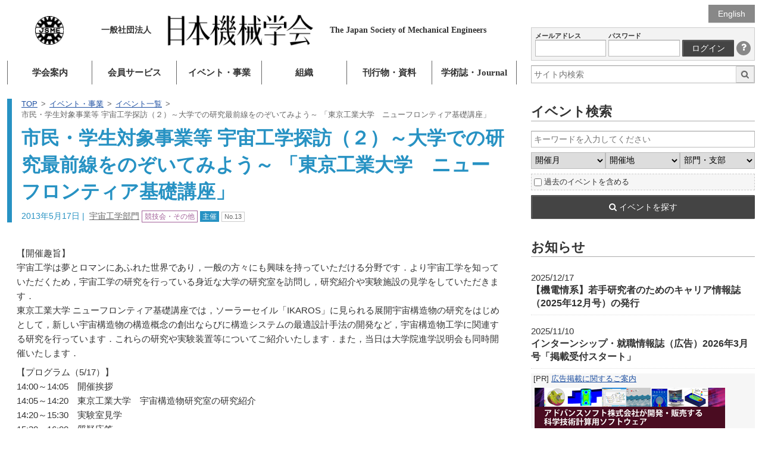

--- FILE ---
content_type: text/html; charset=utf-8
request_url: https://www.google.com/recaptcha/api2/anchor?ar=1&k=6LdvEZYUAAAAABwXNlafOCzdYvkONdMYSu8K3FCp&co=aHR0cHM6Ly93d3cuanNtZS5vci5qcDo0NDM.&hl=en&v=PoyoqOPhxBO7pBk68S4YbpHZ&size=invisible&anchor-ms=20000&execute-ms=30000&cb=81dqlmkrym98
body_size: 48727
content:
<!DOCTYPE HTML><html dir="ltr" lang="en"><head><meta http-equiv="Content-Type" content="text/html; charset=UTF-8">
<meta http-equiv="X-UA-Compatible" content="IE=edge">
<title>reCAPTCHA</title>
<style type="text/css">
/* cyrillic-ext */
@font-face {
  font-family: 'Roboto';
  font-style: normal;
  font-weight: 400;
  font-stretch: 100%;
  src: url(//fonts.gstatic.com/s/roboto/v48/KFO7CnqEu92Fr1ME7kSn66aGLdTylUAMa3GUBHMdazTgWw.woff2) format('woff2');
  unicode-range: U+0460-052F, U+1C80-1C8A, U+20B4, U+2DE0-2DFF, U+A640-A69F, U+FE2E-FE2F;
}
/* cyrillic */
@font-face {
  font-family: 'Roboto';
  font-style: normal;
  font-weight: 400;
  font-stretch: 100%;
  src: url(//fonts.gstatic.com/s/roboto/v48/KFO7CnqEu92Fr1ME7kSn66aGLdTylUAMa3iUBHMdazTgWw.woff2) format('woff2');
  unicode-range: U+0301, U+0400-045F, U+0490-0491, U+04B0-04B1, U+2116;
}
/* greek-ext */
@font-face {
  font-family: 'Roboto';
  font-style: normal;
  font-weight: 400;
  font-stretch: 100%;
  src: url(//fonts.gstatic.com/s/roboto/v48/KFO7CnqEu92Fr1ME7kSn66aGLdTylUAMa3CUBHMdazTgWw.woff2) format('woff2');
  unicode-range: U+1F00-1FFF;
}
/* greek */
@font-face {
  font-family: 'Roboto';
  font-style: normal;
  font-weight: 400;
  font-stretch: 100%;
  src: url(//fonts.gstatic.com/s/roboto/v48/KFO7CnqEu92Fr1ME7kSn66aGLdTylUAMa3-UBHMdazTgWw.woff2) format('woff2');
  unicode-range: U+0370-0377, U+037A-037F, U+0384-038A, U+038C, U+038E-03A1, U+03A3-03FF;
}
/* math */
@font-face {
  font-family: 'Roboto';
  font-style: normal;
  font-weight: 400;
  font-stretch: 100%;
  src: url(//fonts.gstatic.com/s/roboto/v48/KFO7CnqEu92Fr1ME7kSn66aGLdTylUAMawCUBHMdazTgWw.woff2) format('woff2');
  unicode-range: U+0302-0303, U+0305, U+0307-0308, U+0310, U+0312, U+0315, U+031A, U+0326-0327, U+032C, U+032F-0330, U+0332-0333, U+0338, U+033A, U+0346, U+034D, U+0391-03A1, U+03A3-03A9, U+03B1-03C9, U+03D1, U+03D5-03D6, U+03F0-03F1, U+03F4-03F5, U+2016-2017, U+2034-2038, U+203C, U+2040, U+2043, U+2047, U+2050, U+2057, U+205F, U+2070-2071, U+2074-208E, U+2090-209C, U+20D0-20DC, U+20E1, U+20E5-20EF, U+2100-2112, U+2114-2115, U+2117-2121, U+2123-214F, U+2190, U+2192, U+2194-21AE, U+21B0-21E5, U+21F1-21F2, U+21F4-2211, U+2213-2214, U+2216-22FF, U+2308-230B, U+2310, U+2319, U+231C-2321, U+2336-237A, U+237C, U+2395, U+239B-23B7, U+23D0, U+23DC-23E1, U+2474-2475, U+25AF, U+25B3, U+25B7, U+25BD, U+25C1, U+25CA, U+25CC, U+25FB, U+266D-266F, U+27C0-27FF, U+2900-2AFF, U+2B0E-2B11, U+2B30-2B4C, U+2BFE, U+3030, U+FF5B, U+FF5D, U+1D400-1D7FF, U+1EE00-1EEFF;
}
/* symbols */
@font-face {
  font-family: 'Roboto';
  font-style: normal;
  font-weight: 400;
  font-stretch: 100%;
  src: url(//fonts.gstatic.com/s/roboto/v48/KFO7CnqEu92Fr1ME7kSn66aGLdTylUAMaxKUBHMdazTgWw.woff2) format('woff2');
  unicode-range: U+0001-000C, U+000E-001F, U+007F-009F, U+20DD-20E0, U+20E2-20E4, U+2150-218F, U+2190, U+2192, U+2194-2199, U+21AF, U+21E6-21F0, U+21F3, U+2218-2219, U+2299, U+22C4-22C6, U+2300-243F, U+2440-244A, U+2460-24FF, U+25A0-27BF, U+2800-28FF, U+2921-2922, U+2981, U+29BF, U+29EB, U+2B00-2BFF, U+4DC0-4DFF, U+FFF9-FFFB, U+10140-1018E, U+10190-1019C, U+101A0, U+101D0-101FD, U+102E0-102FB, U+10E60-10E7E, U+1D2C0-1D2D3, U+1D2E0-1D37F, U+1F000-1F0FF, U+1F100-1F1AD, U+1F1E6-1F1FF, U+1F30D-1F30F, U+1F315, U+1F31C, U+1F31E, U+1F320-1F32C, U+1F336, U+1F378, U+1F37D, U+1F382, U+1F393-1F39F, U+1F3A7-1F3A8, U+1F3AC-1F3AF, U+1F3C2, U+1F3C4-1F3C6, U+1F3CA-1F3CE, U+1F3D4-1F3E0, U+1F3ED, U+1F3F1-1F3F3, U+1F3F5-1F3F7, U+1F408, U+1F415, U+1F41F, U+1F426, U+1F43F, U+1F441-1F442, U+1F444, U+1F446-1F449, U+1F44C-1F44E, U+1F453, U+1F46A, U+1F47D, U+1F4A3, U+1F4B0, U+1F4B3, U+1F4B9, U+1F4BB, U+1F4BF, U+1F4C8-1F4CB, U+1F4D6, U+1F4DA, U+1F4DF, U+1F4E3-1F4E6, U+1F4EA-1F4ED, U+1F4F7, U+1F4F9-1F4FB, U+1F4FD-1F4FE, U+1F503, U+1F507-1F50B, U+1F50D, U+1F512-1F513, U+1F53E-1F54A, U+1F54F-1F5FA, U+1F610, U+1F650-1F67F, U+1F687, U+1F68D, U+1F691, U+1F694, U+1F698, U+1F6AD, U+1F6B2, U+1F6B9-1F6BA, U+1F6BC, U+1F6C6-1F6CF, U+1F6D3-1F6D7, U+1F6E0-1F6EA, U+1F6F0-1F6F3, U+1F6F7-1F6FC, U+1F700-1F7FF, U+1F800-1F80B, U+1F810-1F847, U+1F850-1F859, U+1F860-1F887, U+1F890-1F8AD, U+1F8B0-1F8BB, U+1F8C0-1F8C1, U+1F900-1F90B, U+1F93B, U+1F946, U+1F984, U+1F996, U+1F9E9, U+1FA00-1FA6F, U+1FA70-1FA7C, U+1FA80-1FA89, U+1FA8F-1FAC6, U+1FACE-1FADC, U+1FADF-1FAE9, U+1FAF0-1FAF8, U+1FB00-1FBFF;
}
/* vietnamese */
@font-face {
  font-family: 'Roboto';
  font-style: normal;
  font-weight: 400;
  font-stretch: 100%;
  src: url(//fonts.gstatic.com/s/roboto/v48/KFO7CnqEu92Fr1ME7kSn66aGLdTylUAMa3OUBHMdazTgWw.woff2) format('woff2');
  unicode-range: U+0102-0103, U+0110-0111, U+0128-0129, U+0168-0169, U+01A0-01A1, U+01AF-01B0, U+0300-0301, U+0303-0304, U+0308-0309, U+0323, U+0329, U+1EA0-1EF9, U+20AB;
}
/* latin-ext */
@font-face {
  font-family: 'Roboto';
  font-style: normal;
  font-weight: 400;
  font-stretch: 100%;
  src: url(//fonts.gstatic.com/s/roboto/v48/KFO7CnqEu92Fr1ME7kSn66aGLdTylUAMa3KUBHMdazTgWw.woff2) format('woff2');
  unicode-range: U+0100-02BA, U+02BD-02C5, U+02C7-02CC, U+02CE-02D7, U+02DD-02FF, U+0304, U+0308, U+0329, U+1D00-1DBF, U+1E00-1E9F, U+1EF2-1EFF, U+2020, U+20A0-20AB, U+20AD-20C0, U+2113, U+2C60-2C7F, U+A720-A7FF;
}
/* latin */
@font-face {
  font-family: 'Roboto';
  font-style: normal;
  font-weight: 400;
  font-stretch: 100%;
  src: url(//fonts.gstatic.com/s/roboto/v48/KFO7CnqEu92Fr1ME7kSn66aGLdTylUAMa3yUBHMdazQ.woff2) format('woff2');
  unicode-range: U+0000-00FF, U+0131, U+0152-0153, U+02BB-02BC, U+02C6, U+02DA, U+02DC, U+0304, U+0308, U+0329, U+2000-206F, U+20AC, U+2122, U+2191, U+2193, U+2212, U+2215, U+FEFF, U+FFFD;
}
/* cyrillic-ext */
@font-face {
  font-family: 'Roboto';
  font-style: normal;
  font-weight: 500;
  font-stretch: 100%;
  src: url(//fonts.gstatic.com/s/roboto/v48/KFO7CnqEu92Fr1ME7kSn66aGLdTylUAMa3GUBHMdazTgWw.woff2) format('woff2');
  unicode-range: U+0460-052F, U+1C80-1C8A, U+20B4, U+2DE0-2DFF, U+A640-A69F, U+FE2E-FE2F;
}
/* cyrillic */
@font-face {
  font-family: 'Roboto';
  font-style: normal;
  font-weight: 500;
  font-stretch: 100%;
  src: url(//fonts.gstatic.com/s/roboto/v48/KFO7CnqEu92Fr1ME7kSn66aGLdTylUAMa3iUBHMdazTgWw.woff2) format('woff2');
  unicode-range: U+0301, U+0400-045F, U+0490-0491, U+04B0-04B1, U+2116;
}
/* greek-ext */
@font-face {
  font-family: 'Roboto';
  font-style: normal;
  font-weight: 500;
  font-stretch: 100%;
  src: url(//fonts.gstatic.com/s/roboto/v48/KFO7CnqEu92Fr1ME7kSn66aGLdTylUAMa3CUBHMdazTgWw.woff2) format('woff2');
  unicode-range: U+1F00-1FFF;
}
/* greek */
@font-face {
  font-family: 'Roboto';
  font-style: normal;
  font-weight: 500;
  font-stretch: 100%;
  src: url(//fonts.gstatic.com/s/roboto/v48/KFO7CnqEu92Fr1ME7kSn66aGLdTylUAMa3-UBHMdazTgWw.woff2) format('woff2');
  unicode-range: U+0370-0377, U+037A-037F, U+0384-038A, U+038C, U+038E-03A1, U+03A3-03FF;
}
/* math */
@font-face {
  font-family: 'Roboto';
  font-style: normal;
  font-weight: 500;
  font-stretch: 100%;
  src: url(//fonts.gstatic.com/s/roboto/v48/KFO7CnqEu92Fr1ME7kSn66aGLdTylUAMawCUBHMdazTgWw.woff2) format('woff2');
  unicode-range: U+0302-0303, U+0305, U+0307-0308, U+0310, U+0312, U+0315, U+031A, U+0326-0327, U+032C, U+032F-0330, U+0332-0333, U+0338, U+033A, U+0346, U+034D, U+0391-03A1, U+03A3-03A9, U+03B1-03C9, U+03D1, U+03D5-03D6, U+03F0-03F1, U+03F4-03F5, U+2016-2017, U+2034-2038, U+203C, U+2040, U+2043, U+2047, U+2050, U+2057, U+205F, U+2070-2071, U+2074-208E, U+2090-209C, U+20D0-20DC, U+20E1, U+20E5-20EF, U+2100-2112, U+2114-2115, U+2117-2121, U+2123-214F, U+2190, U+2192, U+2194-21AE, U+21B0-21E5, U+21F1-21F2, U+21F4-2211, U+2213-2214, U+2216-22FF, U+2308-230B, U+2310, U+2319, U+231C-2321, U+2336-237A, U+237C, U+2395, U+239B-23B7, U+23D0, U+23DC-23E1, U+2474-2475, U+25AF, U+25B3, U+25B7, U+25BD, U+25C1, U+25CA, U+25CC, U+25FB, U+266D-266F, U+27C0-27FF, U+2900-2AFF, U+2B0E-2B11, U+2B30-2B4C, U+2BFE, U+3030, U+FF5B, U+FF5D, U+1D400-1D7FF, U+1EE00-1EEFF;
}
/* symbols */
@font-face {
  font-family: 'Roboto';
  font-style: normal;
  font-weight: 500;
  font-stretch: 100%;
  src: url(//fonts.gstatic.com/s/roboto/v48/KFO7CnqEu92Fr1ME7kSn66aGLdTylUAMaxKUBHMdazTgWw.woff2) format('woff2');
  unicode-range: U+0001-000C, U+000E-001F, U+007F-009F, U+20DD-20E0, U+20E2-20E4, U+2150-218F, U+2190, U+2192, U+2194-2199, U+21AF, U+21E6-21F0, U+21F3, U+2218-2219, U+2299, U+22C4-22C6, U+2300-243F, U+2440-244A, U+2460-24FF, U+25A0-27BF, U+2800-28FF, U+2921-2922, U+2981, U+29BF, U+29EB, U+2B00-2BFF, U+4DC0-4DFF, U+FFF9-FFFB, U+10140-1018E, U+10190-1019C, U+101A0, U+101D0-101FD, U+102E0-102FB, U+10E60-10E7E, U+1D2C0-1D2D3, U+1D2E0-1D37F, U+1F000-1F0FF, U+1F100-1F1AD, U+1F1E6-1F1FF, U+1F30D-1F30F, U+1F315, U+1F31C, U+1F31E, U+1F320-1F32C, U+1F336, U+1F378, U+1F37D, U+1F382, U+1F393-1F39F, U+1F3A7-1F3A8, U+1F3AC-1F3AF, U+1F3C2, U+1F3C4-1F3C6, U+1F3CA-1F3CE, U+1F3D4-1F3E0, U+1F3ED, U+1F3F1-1F3F3, U+1F3F5-1F3F7, U+1F408, U+1F415, U+1F41F, U+1F426, U+1F43F, U+1F441-1F442, U+1F444, U+1F446-1F449, U+1F44C-1F44E, U+1F453, U+1F46A, U+1F47D, U+1F4A3, U+1F4B0, U+1F4B3, U+1F4B9, U+1F4BB, U+1F4BF, U+1F4C8-1F4CB, U+1F4D6, U+1F4DA, U+1F4DF, U+1F4E3-1F4E6, U+1F4EA-1F4ED, U+1F4F7, U+1F4F9-1F4FB, U+1F4FD-1F4FE, U+1F503, U+1F507-1F50B, U+1F50D, U+1F512-1F513, U+1F53E-1F54A, U+1F54F-1F5FA, U+1F610, U+1F650-1F67F, U+1F687, U+1F68D, U+1F691, U+1F694, U+1F698, U+1F6AD, U+1F6B2, U+1F6B9-1F6BA, U+1F6BC, U+1F6C6-1F6CF, U+1F6D3-1F6D7, U+1F6E0-1F6EA, U+1F6F0-1F6F3, U+1F6F7-1F6FC, U+1F700-1F7FF, U+1F800-1F80B, U+1F810-1F847, U+1F850-1F859, U+1F860-1F887, U+1F890-1F8AD, U+1F8B0-1F8BB, U+1F8C0-1F8C1, U+1F900-1F90B, U+1F93B, U+1F946, U+1F984, U+1F996, U+1F9E9, U+1FA00-1FA6F, U+1FA70-1FA7C, U+1FA80-1FA89, U+1FA8F-1FAC6, U+1FACE-1FADC, U+1FADF-1FAE9, U+1FAF0-1FAF8, U+1FB00-1FBFF;
}
/* vietnamese */
@font-face {
  font-family: 'Roboto';
  font-style: normal;
  font-weight: 500;
  font-stretch: 100%;
  src: url(//fonts.gstatic.com/s/roboto/v48/KFO7CnqEu92Fr1ME7kSn66aGLdTylUAMa3OUBHMdazTgWw.woff2) format('woff2');
  unicode-range: U+0102-0103, U+0110-0111, U+0128-0129, U+0168-0169, U+01A0-01A1, U+01AF-01B0, U+0300-0301, U+0303-0304, U+0308-0309, U+0323, U+0329, U+1EA0-1EF9, U+20AB;
}
/* latin-ext */
@font-face {
  font-family: 'Roboto';
  font-style: normal;
  font-weight: 500;
  font-stretch: 100%;
  src: url(//fonts.gstatic.com/s/roboto/v48/KFO7CnqEu92Fr1ME7kSn66aGLdTylUAMa3KUBHMdazTgWw.woff2) format('woff2');
  unicode-range: U+0100-02BA, U+02BD-02C5, U+02C7-02CC, U+02CE-02D7, U+02DD-02FF, U+0304, U+0308, U+0329, U+1D00-1DBF, U+1E00-1E9F, U+1EF2-1EFF, U+2020, U+20A0-20AB, U+20AD-20C0, U+2113, U+2C60-2C7F, U+A720-A7FF;
}
/* latin */
@font-face {
  font-family: 'Roboto';
  font-style: normal;
  font-weight: 500;
  font-stretch: 100%;
  src: url(//fonts.gstatic.com/s/roboto/v48/KFO7CnqEu92Fr1ME7kSn66aGLdTylUAMa3yUBHMdazQ.woff2) format('woff2');
  unicode-range: U+0000-00FF, U+0131, U+0152-0153, U+02BB-02BC, U+02C6, U+02DA, U+02DC, U+0304, U+0308, U+0329, U+2000-206F, U+20AC, U+2122, U+2191, U+2193, U+2212, U+2215, U+FEFF, U+FFFD;
}
/* cyrillic-ext */
@font-face {
  font-family: 'Roboto';
  font-style: normal;
  font-weight: 900;
  font-stretch: 100%;
  src: url(//fonts.gstatic.com/s/roboto/v48/KFO7CnqEu92Fr1ME7kSn66aGLdTylUAMa3GUBHMdazTgWw.woff2) format('woff2');
  unicode-range: U+0460-052F, U+1C80-1C8A, U+20B4, U+2DE0-2DFF, U+A640-A69F, U+FE2E-FE2F;
}
/* cyrillic */
@font-face {
  font-family: 'Roboto';
  font-style: normal;
  font-weight: 900;
  font-stretch: 100%;
  src: url(//fonts.gstatic.com/s/roboto/v48/KFO7CnqEu92Fr1ME7kSn66aGLdTylUAMa3iUBHMdazTgWw.woff2) format('woff2');
  unicode-range: U+0301, U+0400-045F, U+0490-0491, U+04B0-04B1, U+2116;
}
/* greek-ext */
@font-face {
  font-family: 'Roboto';
  font-style: normal;
  font-weight: 900;
  font-stretch: 100%;
  src: url(//fonts.gstatic.com/s/roboto/v48/KFO7CnqEu92Fr1ME7kSn66aGLdTylUAMa3CUBHMdazTgWw.woff2) format('woff2');
  unicode-range: U+1F00-1FFF;
}
/* greek */
@font-face {
  font-family: 'Roboto';
  font-style: normal;
  font-weight: 900;
  font-stretch: 100%;
  src: url(//fonts.gstatic.com/s/roboto/v48/KFO7CnqEu92Fr1ME7kSn66aGLdTylUAMa3-UBHMdazTgWw.woff2) format('woff2');
  unicode-range: U+0370-0377, U+037A-037F, U+0384-038A, U+038C, U+038E-03A1, U+03A3-03FF;
}
/* math */
@font-face {
  font-family: 'Roboto';
  font-style: normal;
  font-weight: 900;
  font-stretch: 100%;
  src: url(//fonts.gstatic.com/s/roboto/v48/KFO7CnqEu92Fr1ME7kSn66aGLdTylUAMawCUBHMdazTgWw.woff2) format('woff2');
  unicode-range: U+0302-0303, U+0305, U+0307-0308, U+0310, U+0312, U+0315, U+031A, U+0326-0327, U+032C, U+032F-0330, U+0332-0333, U+0338, U+033A, U+0346, U+034D, U+0391-03A1, U+03A3-03A9, U+03B1-03C9, U+03D1, U+03D5-03D6, U+03F0-03F1, U+03F4-03F5, U+2016-2017, U+2034-2038, U+203C, U+2040, U+2043, U+2047, U+2050, U+2057, U+205F, U+2070-2071, U+2074-208E, U+2090-209C, U+20D0-20DC, U+20E1, U+20E5-20EF, U+2100-2112, U+2114-2115, U+2117-2121, U+2123-214F, U+2190, U+2192, U+2194-21AE, U+21B0-21E5, U+21F1-21F2, U+21F4-2211, U+2213-2214, U+2216-22FF, U+2308-230B, U+2310, U+2319, U+231C-2321, U+2336-237A, U+237C, U+2395, U+239B-23B7, U+23D0, U+23DC-23E1, U+2474-2475, U+25AF, U+25B3, U+25B7, U+25BD, U+25C1, U+25CA, U+25CC, U+25FB, U+266D-266F, U+27C0-27FF, U+2900-2AFF, U+2B0E-2B11, U+2B30-2B4C, U+2BFE, U+3030, U+FF5B, U+FF5D, U+1D400-1D7FF, U+1EE00-1EEFF;
}
/* symbols */
@font-face {
  font-family: 'Roboto';
  font-style: normal;
  font-weight: 900;
  font-stretch: 100%;
  src: url(//fonts.gstatic.com/s/roboto/v48/KFO7CnqEu92Fr1ME7kSn66aGLdTylUAMaxKUBHMdazTgWw.woff2) format('woff2');
  unicode-range: U+0001-000C, U+000E-001F, U+007F-009F, U+20DD-20E0, U+20E2-20E4, U+2150-218F, U+2190, U+2192, U+2194-2199, U+21AF, U+21E6-21F0, U+21F3, U+2218-2219, U+2299, U+22C4-22C6, U+2300-243F, U+2440-244A, U+2460-24FF, U+25A0-27BF, U+2800-28FF, U+2921-2922, U+2981, U+29BF, U+29EB, U+2B00-2BFF, U+4DC0-4DFF, U+FFF9-FFFB, U+10140-1018E, U+10190-1019C, U+101A0, U+101D0-101FD, U+102E0-102FB, U+10E60-10E7E, U+1D2C0-1D2D3, U+1D2E0-1D37F, U+1F000-1F0FF, U+1F100-1F1AD, U+1F1E6-1F1FF, U+1F30D-1F30F, U+1F315, U+1F31C, U+1F31E, U+1F320-1F32C, U+1F336, U+1F378, U+1F37D, U+1F382, U+1F393-1F39F, U+1F3A7-1F3A8, U+1F3AC-1F3AF, U+1F3C2, U+1F3C4-1F3C6, U+1F3CA-1F3CE, U+1F3D4-1F3E0, U+1F3ED, U+1F3F1-1F3F3, U+1F3F5-1F3F7, U+1F408, U+1F415, U+1F41F, U+1F426, U+1F43F, U+1F441-1F442, U+1F444, U+1F446-1F449, U+1F44C-1F44E, U+1F453, U+1F46A, U+1F47D, U+1F4A3, U+1F4B0, U+1F4B3, U+1F4B9, U+1F4BB, U+1F4BF, U+1F4C8-1F4CB, U+1F4D6, U+1F4DA, U+1F4DF, U+1F4E3-1F4E6, U+1F4EA-1F4ED, U+1F4F7, U+1F4F9-1F4FB, U+1F4FD-1F4FE, U+1F503, U+1F507-1F50B, U+1F50D, U+1F512-1F513, U+1F53E-1F54A, U+1F54F-1F5FA, U+1F610, U+1F650-1F67F, U+1F687, U+1F68D, U+1F691, U+1F694, U+1F698, U+1F6AD, U+1F6B2, U+1F6B9-1F6BA, U+1F6BC, U+1F6C6-1F6CF, U+1F6D3-1F6D7, U+1F6E0-1F6EA, U+1F6F0-1F6F3, U+1F6F7-1F6FC, U+1F700-1F7FF, U+1F800-1F80B, U+1F810-1F847, U+1F850-1F859, U+1F860-1F887, U+1F890-1F8AD, U+1F8B0-1F8BB, U+1F8C0-1F8C1, U+1F900-1F90B, U+1F93B, U+1F946, U+1F984, U+1F996, U+1F9E9, U+1FA00-1FA6F, U+1FA70-1FA7C, U+1FA80-1FA89, U+1FA8F-1FAC6, U+1FACE-1FADC, U+1FADF-1FAE9, U+1FAF0-1FAF8, U+1FB00-1FBFF;
}
/* vietnamese */
@font-face {
  font-family: 'Roboto';
  font-style: normal;
  font-weight: 900;
  font-stretch: 100%;
  src: url(//fonts.gstatic.com/s/roboto/v48/KFO7CnqEu92Fr1ME7kSn66aGLdTylUAMa3OUBHMdazTgWw.woff2) format('woff2');
  unicode-range: U+0102-0103, U+0110-0111, U+0128-0129, U+0168-0169, U+01A0-01A1, U+01AF-01B0, U+0300-0301, U+0303-0304, U+0308-0309, U+0323, U+0329, U+1EA0-1EF9, U+20AB;
}
/* latin-ext */
@font-face {
  font-family: 'Roboto';
  font-style: normal;
  font-weight: 900;
  font-stretch: 100%;
  src: url(//fonts.gstatic.com/s/roboto/v48/KFO7CnqEu92Fr1ME7kSn66aGLdTylUAMa3KUBHMdazTgWw.woff2) format('woff2');
  unicode-range: U+0100-02BA, U+02BD-02C5, U+02C7-02CC, U+02CE-02D7, U+02DD-02FF, U+0304, U+0308, U+0329, U+1D00-1DBF, U+1E00-1E9F, U+1EF2-1EFF, U+2020, U+20A0-20AB, U+20AD-20C0, U+2113, U+2C60-2C7F, U+A720-A7FF;
}
/* latin */
@font-face {
  font-family: 'Roboto';
  font-style: normal;
  font-weight: 900;
  font-stretch: 100%;
  src: url(//fonts.gstatic.com/s/roboto/v48/KFO7CnqEu92Fr1ME7kSn66aGLdTylUAMa3yUBHMdazQ.woff2) format('woff2');
  unicode-range: U+0000-00FF, U+0131, U+0152-0153, U+02BB-02BC, U+02C6, U+02DA, U+02DC, U+0304, U+0308, U+0329, U+2000-206F, U+20AC, U+2122, U+2191, U+2193, U+2212, U+2215, U+FEFF, U+FFFD;
}

</style>
<link rel="stylesheet" type="text/css" href="https://www.gstatic.com/recaptcha/releases/PoyoqOPhxBO7pBk68S4YbpHZ/styles__ltr.css">
<script nonce="yntncgJEKacOLXGs9HeQGw" type="text/javascript">window['__recaptcha_api'] = 'https://www.google.com/recaptcha/api2/';</script>
<script type="text/javascript" src="https://www.gstatic.com/recaptcha/releases/PoyoqOPhxBO7pBk68S4YbpHZ/recaptcha__en.js" nonce="yntncgJEKacOLXGs9HeQGw">
      
    </script></head>
<body><div id="rc-anchor-alert" class="rc-anchor-alert"></div>
<input type="hidden" id="recaptcha-token" value="[base64]">
<script type="text/javascript" nonce="yntncgJEKacOLXGs9HeQGw">
      recaptcha.anchor.Main.init("[\x22ainput\x22,[\x22bgdata\x22,\x22\x22,\[base64]/[base64]/[base64]/bmV3IHJbeF0oY1swXSk6RT09Mj9uZXcgclt4XShjWzBdLGNbMV0pOkU9PTM/bmV3IHJbeF0oY1swXSxjWzFdLGNbMl0pOkU9PTQ/[base64]/[base64]/[base64]/[base64]/[base64]/[base64]/[base64]/[base64]\x22,\[base64]\\u003d\\u003d\x22,\x22w4pPdMKvwrFJTsK4c1Jhw6A9wpPCt8OSwrpawp4+w64dZHrCtsKEworCk8OOwoA/[base64]/CgVEkBcOIL3/CkVAZw4LDuwjCuWctQsOVw7ESw7/[base64]/P8KXABvCusKzK8Kowo3DpsOLw6IIw5LDu8OCwrpCLh4hwr3DpMODXXzDk8OIXcOjwoMAQMOlaWdJbxbDr8KrW8KGwpPCgMOaW0vCkSnDmV3CtzJ5QcOQB8O8wrjDn8O7wqVAwrpMW2Z+OMO0wqkBGcOBbxPCi8KXWlLDmBEZRGh5K0zCsMKHwoo/BRrCh8KSc0nDuh/CkMKBw51lIsOZwqDCg8KDXcOpBVXDhsK4woMEwqXCvcKNw5rDr3bCgl4Tw60Vwo42w4vCm8KRwpDDhcOZRsKHCsOsw7twwoDDrsKmwrZAw7zCrAVqIsKXKsOudVnCksKCD3LCrMOqw5ckw6NDw5M4LMOddMKew68+w4vCgUDDlMK3wpvCtcOrCzg/w5wQUsK6ZMKPUMKJQMO6fwTCkwMVwrvDqMOZwrzCg0h4R8KJaVg7Y8OLw75zwqZCK07DsRpDw6pMw7fCisKew5AyE8OAwpvCmcOvJEPCr8K/w44Zw6hOw4wTFMK0w71Jw6dvBCHDnw7Cu8Kxw7s9w44Bw6nCn8KvG8K/TwrDg8OMBsO7KU7CisKoNjTDplpkSQPDtg3DtUkOZsOxCcK2wofDvMKka8KPwqQrw6UIdnEcwoQ/[base64]/Dh8KKbHF/OicWw6xiGFtgEMKmwrp3KSNow7k6w53CvyrDokd8wpRnUDPCsMK0wql1JsODwqIZwobCvXjClQpSGwTClsKqHcOXGmrDhQPDrgwSw5rCoWZDBcKnwr1DfDzDgsOGwofDi8OCw7PDtsOCUsOoJMKIZ8ORQsO0wphxQsKJcxQowr/DhETDs8KwaMKIw7QBIsONd8ORw4Rsw5sCwqnCqMK5dHnDrRPCkB1Vw7bCp0rDq8OUZcOqwp49SMKSJAZpw6AiecKSAjJDa01uwpvCisKKw7/DtUUqd8Kywo1VYlfDlxg8csO5XMKzw4p4wrVKw4VTwr/Dt8OKAcOWa8O7wpHDk3HDoExrwpbCjsKQLcO6GcORZcOtU8OyBsKeWcOUAi5ZUsOoJx41H1wwwqRSNMObw4/CssORwoPCgmjDoDLCtMOPTcKHb1dZwoc0Nwx1DcKqw4MKEcOEw5/CssKmHlInfcK6wqnCuUBXwqXCnhvCmwE/w4pDRiJ0w6nDr3EFXFTCs3ZLw4DCrDDCiUVQw7RsRcKKw7TDtTLCkMKWw5IJw6/CoUxvw5NCc8O2I8KrSsKEBS/DlDUBOVwiQsOTAh5pw67Chl7Ch8K9wofDrMOEXR80wohOw6VFJWQPw7TCnQXCvMKrb1vDqwLDkE3CiMKGQF8/TCtBwrfCvMKoEcK7wrDCgMKxJMKrYMO3ZCPCrsKJHGjCu8OoFV1hw5U/azE6wpd2wpUiAMOzwplUw6LDjMOIwoEzABDCsXRlSi3DhgrCucKSw5DDoMKRHcOww6jCtmUWw5QQGMKGwpBUZVHCtMKFCMKkwqZ8wphCWi8JA8O0wp/Dm8O8acK/[base64]/DrMOAw4XDo8KTSTXDuToGc2h1CTQ6wrxqwq8Uwr9Dw7twIADCkCPCs8KBwq0mw45tw6TCjEIzw6jCpQ/DlMK8w7zCkmzDpQ3ClMOLMy9nBsOtw6xVwp3Cl8OZwpscwpZ2w68vbsOSwpnDnsKmLFfDkMOCwqIzw6nDtz4qw6XDucKCDmI6URXCphVdQMOwcVrDkMKlwo7Cu37CpMO4w4DCs8K2wrQvQsKhQcKjLMOxwo/Du0RFwrpWwonCuE8FPsK8Z8KxRD7Cn3E5MMOGwpTCgsOuTSsoOB7CsWvCvSXCtCA+JcOcf8O6WUzCiXvDoDjDvHzDlsOhQ8OdwqnDo8O7woBeBRbDvsO3JcOzwo/CncKxFcKgVzMJZ1HDt8OoEsOzNF0jw6s5w5PDgy9ww6XCmMK3wr8Uw5QpEFxzGg5ow4BrworCsyMmY8KOw4vCvgQlCSjDoHV9IMKAUcOXWX/[base64]/[base64]/eQ5ef8OwaEBmZsOSZCvDmHHDlcKyw5Fow6/[base64]/DpMOadGMFZA9ew5R3wrfClMOGwpfCpw3Ds8OJB8OmwpDDiALDk3TDpFpoRsOOeiDDrcKbdsOowqhXwpvCpSXCmcKLwrt6w6ZMwpjCh35YFMK4WFEUwq12w7cEwqHCkCwPdsKAwrl8w67DqsOxw4PDiiYfLSjDnsKqwoF/[base64]/SxfCu8O9WhHDscOPCTENX8K+JMOywovDgwDDuMKTw5zDv8O/[base64]/DgXvCpFwJw4xQMsO4f8KTwqnDt14fbsOLw4zClANvw7nCp8OrwqViw6nCtsKDBB3Ck8OMW18lw6nDk8K7w68nwpkCw5DDjwxRwp/Dm1FSw6bCoMOVF8K0wqwJAcKSwplQwqcxw7PClMOSw6ZzZsOPwrjCmcK0w6Irw6HCoMK4w4/Dv0/CvgUXLQTDjWtIexQBfcOmIsKfw68/[base64]/[base64]/DjibCvsOkwqNhEU99woslMsO7QsOpw6wGwrchGcK9w7LCpMOjMcKLwpJOMg/DrnFrI8K+ejfCtFwZwpvCrkwjw7h7HcOLeErChSfDscOZTGrCjlwAw49LS8KSDMK9Vn4oSBbCm0/[base64]/[base64]/ClQ13w41ecWzCp8OtK8KMTcONdMO5S8KFwoEpV17CsiHDgsKYKMOOw7XDllHCmWsmw7jDicOTwp3Dt8KyPyrDmMKww60JGSrCr8KoOnRRSVfDusKvSVEyQsKXAMK+YMKBw77Ch8KPasOJU8OQwoY6e3vCl8OcwqHCq8Oyw58Qwp/ChTtoJ8OaGRbCmcO2FQwKwpF1wpd9L8Kcw7UGw5NTwrHCgG7CksKRR8KpwoF1wrNhw7jCgAY9w4bDk1zCncKdwppyaHovwqPDlEFUwoheWcOMw7XCmExtw7LDp8KdIsKDWh7CkTnDtEpPwqYvwro7NMKGRT1Kw7/[base64]/w4Npw4fDrnzDq8Kuw7Ivw6BZHBkmw6psS2Yuw6w8wq0Vwq8rw5TDgMOaNMOJw5XDksKsB8K7FXppYMK4ETbCqjfCsyHDnsKXAsOYTsOmwpNVwrfCs2DCucKtwqDDkcOqOWF2wrZiwqnDjsKVwqc/EGg8ecKccRfCo8ODZFbCosO5S8K8d1bDnDM7Z8KUw7bCuXTDvMOra2gcwosiwqwfwqRUAFUXwo5Jw4rDlXZ9LMOMasKzwr9eN2kgG0TCogwnwrjDnmjDncKDS3jDscOYA8K/[base64]/DmcKUw4DCscKGw7trHmQgBh0jPTrCtMOuRWB5w5LDmiHCo2E2wqcWwr0mwqvDncOswqgLw4XCgMKbwoTDsBLDhR/DkDhnwoVLEUvCgMOqw6bCrcKBw4bCq8OjWcKzbsOSw6HDoV7CmcKzwr8TwpfDgn0OwoDDnMKTQAgcwpPDuQnDkyXDhMONwp/Cij0wwr0KwpDCucO7HcOIUcOtclJ/BRtEL8KSwrFDw4cNWBMWEcOAcF1KOkLDqyVcf8OQBigTF8KuAFXCkUnChWQww7hKw7zCtsOOw7BqwpTDqwY0JitpwovCscOJw63Co1vDkiHDl8OLwrZLw6LCqidFwqDCuzHDmMKMw6fDuFsswpQtw71Tw4LDvnjCqWPDlQHCt8OUcC7DgcKZwq/[base64]/CqFrDscKTwpUNSkJJKAgvwqnDn8O6a3bDmAsCSsOAw5pIw5wgw7F5F0nDhcKKLWTCs8OSNcKpw5jCri85w6rDv2JlwrsywpfDjQvCncKRwpdmSsKOwq/DtMOEw5rDrMKxwp1GCxXDpAFnU8O+wpLCpcKBwrDDkcOAwqrDlMKQMcOXG03CmMOXw79AA1UvBMODECzDhcKOwrrDmMO8YcKzw6jDl03DpsKgwpXDsnF0w7/[base64]/Dv1TDl8OMwp7Cs8K/JMKmeCURw5rCvFlbwpkKwr8MaElgYSDDl8OjwrVncRptw63CpwnDnh7Djg02KVJyMwstwp1pw4nCh8OBwoPCk8KQQMO4w5c4wqAAwrhCwoDDgcOAwo7DnsOkMsKLDgE6T0J/fcOjwpZtw5Mpwo8kwoHDnCwWcgF5aMKCIcKaV1LCicOufWVKwozCgsOPworCsjDDmGXCqsOOwo3CtsK5w4kuw5fDs8OXw5bCrCs0L8Kcwo7Dn8K+w4AEXMOtw5DCpcOyw5MlMMOGQTvCj3NhwqTCpcO1f07CvhsFw6k1YXlaXWPDl8OSfHEdw6l7wp0/[base64]/DucOZUcOVw7HDrTfCu8OQwpM9WcOxNRPCjMO0fWBuMMKxwrnCi1vCnsO/QXp/wrvDgknDr8Ozw7zDq8OuXzHDicKvw6PCuXTCogAnw6XDtsKwwroXw7svwpjCh8KLwoPDtV/[base64]/DtMKDHMO7cjBUwqXDrT4RwofDlQ7DlsODwoMyPADCuMK1G8OcJ8KVVcOMDi4Vwohpw6rCuzzDjcOJEHbCssKLwo/[base64]/[base64]/[base64]/DlsKRQ09HeU8xacOYVcKIDiN7XBXClcOLTMO/LUJ5QTxWR3ArwrPDigFeDMKow7HCoCfChip7w4EFw7MTHVEKwrjCgl7ClX3Dn8Kgw6NTw4oLZcO8w7c3wrnCuMKsNHTDrsO/VcO6OMK+w7LDgMOIw43Cg2fDqDIOU0fCjiRhGmTCucO1w6kywpPDt8Kswp7DnSobwrUTLlXDjC0/wr/DrSXDrW5Mwr3DpHXChh3DgMKbw6oAJcOyOMKCwpDDksKIfTYYw7TCrMOQBghLb8OjcU7DpiArwqzDoVBSPMOzw78NTzLCmHt6w7bDs8O4wo8Lw7RGw7PDmMOiwpwXEkfDp0F7w49cwoPCiMOFW8Oqw67DssOrVBp1w457EsKKB0/Co1t2amDCiMKmVHPDh8K0w7/DkhNtwqfCrcOjwqAZwo/CtMOPw4PCusKhLsK6cGBDSsKowoZUWlTCkMOVwpbCkFjDpsOPw73CtcKKTWtjZQjCvgfCuMKfEQzDjT/CjSbDq8OPwrB+wo1ywqPCuMKswpvCjMKJbWDDqsKsw4tYRiwTwoJiFMO8LsOPCMKbwowUwpfDtcOEw5pxDMKiwoHDlX08wrPDr8OcX8KSwoQ9asOZS8KKAMOqQ8O6w6zDlA3Dh8KMNMKlWTvDsCPDqUlvwq1kw4XDvFjCvmjCl8K/f8OpPzvDqcKkPsK6YsKPFx7ClMKswojDnncIJsOjN8O/[base64]/[base64]/[base64]/Dgl/CtcOqw5/Dl0LChjLCuE/[base64]/DmUbCvi9Sw49nw50HL8OmwpnDtSQnE1Jow6koOz1vwo7Cn01Lwqggwp9ZwpJrJcOiSnIXwrfDilvCu8O4wp/Ch8O8wr1kDyvCjEcTw6XCncOqw4wpwr42w5XDt1vDrRbCi8O6ecO8wq49bEVGccO3TcKqQhgxYFFQWcOMNMOvD8OKw5NHVSBWwpTDtMO8c8O+QsK+wojDtMOgw6bCrGzCjG8BVsKnRsO6NcKkK8OgCcKYw5cdwrxTw4rDm8OkYWlKVcKPw6/Ck3jDjWB5HsKREiADDGjDmmIYG3zDnj/DvsOkw5XCk2ROwqDCiWRUbX94VsOywqFyw6F/w7kYD3PCoAg5w5dRRVjCqA7ClzLDqcOjw7jCpA51DcOOwp/DicObIQAMdXpEwop4RcOFwoHCnXNwwpA/YwQLw6dww7/CnzEuSRtxwotrXMOyWcKGwqHDpcK1w6pjw7/CvgXDpcOwwo0jfMKUwoItwrp8KF8Kw6QEMMK8Ew3DjcOnasO6fsKvPsOKIcKtTgjCjsK/HMOMw4ZmGBUvw4jCkG/CpX7DssOCFGbDhUsgwoljGsKPw4orw59OT8KTEcOcVhsjNFAawpk/wpnCixrDswARw6HChcKWdUUTfsOFwpbCtwYsw7ARUcOOw7fCpcOIw5HCuVjCnWZGeUNWVsKTH8KPc8OCbMOMwoUmw7sTw5YAcsO5w6F6CsOiTkZ8XsObwpQUw7zCoQ5tWGVVwpJmwonCgGlPwr3DjMOJaBAcGsKSRVbCqxTCsMKMTMOId0vDq2fCi8K0RsO3woNjwp/CvMKqCk3Cq8Kvaj1kwplzHR3Ds3LCh1XDpFvCoklWw6E7w7ROw6NLw5cdw4HDg8ONS8KGdsKGw5nCh8O9wqhyZMOMIy/Cn8KFwpDCmcOSwpk0EW3Cn1bCmMOKGBopw6rDqMKJFxXCvHTDizRIw6zCh8OGZjBkVUQ/[base64]/DrsOKwq3DsFphw7gOFMOIw4rCuAzDhcO1M8O0w7low7Ivw5kDwrVfWgzDt0kFwptwfsKJw4h2H8OtZMOrIWwZw4LDsFHCv0/CkQvDtWrCsjHCgUIVCgTCoVTDrVdGT8Orw5s8woJowooRwqFVwo5BNsKldhLDvBN3N8Kxwr4wUwYZwqpRPcO1w497wpTDrcOTwq5HCMOowqcrPcK4wozCqsKpw5PCrjlLwp/Ctzc5W8KUJMK3dMKrw4Vewpc6w4llU2/CpcOPLl7Cg8K1NnJYw5/DlwQFeCLCgcOcw7shw60COTFcMcOnwo3DkFvDoMODRcKDR8KrM8O4ZS3DvMOuw6jDlBUGw7TDu8OYw4TCuipNwpfCo8KZwpZ2w7p7w4/DtWcgBUnDisONWsOcwrFEw4/Dv1DCp3NPwqVVw6bCu2DDijpHH8ODGnHDiMKgOAXDoR4vIMKEwpXDucK6RsKuIUt8w5h/CcKIw7nDisKBw5bCgcKPXSYbwprDmjJsLcK2w4zClCkaETPDqMKKwpgYw6/Dh1hMJMKZwrvDoxHDtUsKwqzDu8O9w4LCkcOHw7hsX8KjfBoycsOeR3BLNRFXw47DqS9rwooUwoNRwpXCmFpjwpjDvWwcwrsswrFzf3/DlcKnwoozwqZqe0ZLw5dnw6rCssKREixzIkDDpV/Cj8KpwpjDhzQNw5sDwoPDoi3DlsKpw5LCm051w5R8w4cDWcKKwpDDmDTDm3wyV11hwo7CoT7CgQ7CmAhUwp7Cly7CuE4ww61+w6bDoRDCjsKJdMKOwrbDpcOqw7EUPBRfw4hDGcKZwrXCpmPCmcKLw74Xwr3Co8KFw43CvAcewozDi35YPMOZPwV/wrPClMOSw6TDkTtzdcOjKMKIw64CWMOfFil0w5QkT8O5w7Zpw5w3w5XCoG4Fw5PDrsO7w5bCk8OqOxwpCsOtNRzDvnbDuCJ9wr7CsMKtwonCvjXDu8K6JV3DqcKNwrzCr8OuRSPCsXXCunsawqPDusKfIcKGXcKHw6NAwprDhMOdwoQIw6XCpcKew7TCgA/Dgk9NV8OHwoIJFX/CqsKQw6/CqcOJwqjCr3vChMOzw7jCvifDi8K2w4/CucKdw4taCwtFCcOHwrwRwrBbLcOOKz83VcKDXXTDgcKcdMKNwpLDhhvCoxdWR2ZhwofDkTIcAEfDt8KgCg7DuMO7w7tMOFvChDHDssOow7YVwr/Ct8OIflrDtcKaw4pRasKqwrDCsMKZJwAhCVnDnnYFwpVVOsOkfMOvwqMOwosDw7nCvsOuDsKsw51gwqPCu8OkwrIZw63ClGvDjsOvCnJxwqrCsnQ/M8KYS8O8w5nCs8Oiw7bDsy3CnsKHREcGw6DDlm/CiFvDsWjCqMKpwoA1wq7Cm8OwwotuZzNvOcOzSE8swo/CqS1sax13e8OOWMOWwr/DnjQ/wrXDpRQgw4bCgsOUwqNxw67CsS7CryrCq8KlYcOTLMOLw451w6Eowo3Cp8KhRW9udzvClMKCw4ZEw5jCrRk7w6R1NsKBwrXDv8KLAsKVwrXDlsKHw6M+w5ZoGBVlwpM5eA3ClXjChMO+Gn3CjEzDigFxNcOrwrHDv2ZOwrLCkcK/EgtNw6LCqsOqf8KQCw3DiAXCjjI0wpV1RBjCmsONw6g1fxTDiRrDu8OiF3jDo8KYJgVrKcKTHQN6wpHDssOeXUctw4RdYycXw4QJBRTDrMKgwr4TG8OKw5nCicKECQTCk8O+w4/[base64]/wovCqMKaw5lydlzDqCPDt0XCucKBSMKQwqsww6fDucO/Jx3Cs0nCg2PCj37Ct8O7UMOHSMK/eXfDhsKhwo/CpcOhU8K2w53Dg8O/TcKxEsKmAcOqw6lCVMOuF8Ohw6PCs8KQw6cowqcfw7wWwoI9wq/[base64]/[base64]/wqnDu8O0w7dLw5DCtsK+w4QEwq7Ck8Obw7x1w5jClTwdwqbCtsK5w69dw75bw7MgA8OjYzbDtk7DqcKRwqoywqHDisKufG3CuMKywrfCqVA5JsOZw5xzwpjDtcKEe8KxQCTCoiLCvl/DimA9R8K3QwrDnMKNwo1uwpA6N8KYwrLCiz/[base64]/F8KEwoleU8KNQsKDGzdMw5V6Z2JgWcOSw4XDrT/CgRNRw57Ds8KZQ8OEw7bDigHCqcK1XsOSDCdwNMK3TTJwwrsuwp4Lw7J1w45gw7piXMOWwp4kw57DmcOawp8cwo3DujcNbMK8c8KSOcKTw5/DhUgtVcKHDsKMRCzCr1vDtXjDql5vTmHCtz1owo/DmUDCokQfRsKyw6/Dv8OfwqPCuR9nIMO8OR4gw4Raw53DlAvCksKOw5Umw5HDlsOYRcO/DMKkU8KWSsOywqI3Y8OrGkIWQcKyw7nCiMO8wr3Ch8K+w5PCl8OeGhhhI07Cq8OqGXZ6ex0leTF3w77Cl8KhDCLCtMOHDEnCm2BLwpUuwqvCqsKgw7FLBsO8wp0UXB/Ct8O6w4hbOz7DsmJ5w5bDg8Obw5HClQ3DilPDh8KRwrEaw4p4cRAgw6rCpirCqcK2wqUSw7TCucOqXcO7wrRXwpJQwrnDsWjDmMOLMnLClsOhw4vCk8OiVMK1w4FCwqcaK2hkK1FfNWfDl1R/wo4Gw47Dr8K9w43Dg8KhLcOywp4IcMOxWMKHw5HCvlcWPD/CsHrDm1nDmcKUw7/[base64]/w6vDsMOIw6pywoPCtsOHwrZiw5rDrXfDgsKMwprDsUM/WMKiw4DDlGZmw4pZXMOXw6UfWMKpDCh/w4kZZcOXKRgfw5o6w6ZpwrUFbT9EMz3DpMOffgbClzUGwr/DjMKfw4HDiFrDlEnCgsKlw48Kw5nDjHdEDsO7w70Cw4fCjx7DsgbDiMOww4zCjw7CvMOLwrbDj0vDocOJwp/CkcKuwr3DmVEKZcOVw5gqw5bCusOkcC/Ct8OrdH/[base64]/[base64]/[base64]/[base64]/DocOewpPDsE1VM8KUClsUwpDDt8KUMcKgfsK9wrxtwqDCmhAbwo8Xa07DvkMIw4QPP1LCsMOjTB9+anbDgcOiQALCiDnCpzxHQAB+worDvH/[base64]/[base64]/c3jDjxclwq0Qw7PCssO5Y8KHc8KSw6F3wrZWDcKaw6nCg8KGFVHClUPDsEIww6zCpWNPLcKoFSRYGRF9wqPCnsO2PERPcinChsKTw5Vrw7TCiMOBb8O3X8O3w6/ClFkaaB3DoHscwqgTwoHCjcOkcmlawpTCuRRKw7bDssK9TcOFXcOYBwx/wq3DizDCgATCul1sBMOpwrVIIh9Pwp9JZi/CoRUNSMKkwoTCijJhw6XCnz/[base64]/CucOfbXXDmMKdMMOaIsOIw4nCgjN3QsK1wq1cE3LCq2bCpTHDqcKdwqF/LFvClcKswprDsRp+XMOdw4bDkcKVTm7DisOKw60wFGkkw6IXw7PCmcOpM8OGw4rDgcKpw55Gw71Fwrs9wpPDrMKBcMOJY3HClMKqTGoiMHHCpT9nfXrCs8KyGcKqwrovwoBkwo50w4zCsMKxwo1qw7fClcKVw5Jkw4zDicOQwpw4Z8OkA8OYVMOGPHlwDzrCiMOQLsK/w4/Do8K/w7PCpkA0wpTChWUQLnrCrHbDng7CucOYWU/Cl8KWEgdFw7fClsKOwppuSsKow5kvw4cywrA2DAZjbcKswr5rwqnCrGbDiMKbLg/CohXDs8KTwo1KZVBTMAHCpMOOBMKiUMKNVMOaw6oxwpDDhMOVAcOSwrZHFMOpOnHDtThDw7/[base64]/Dh7CsMK7R8OdJl95GzLDnSB2w6DDvE1CW8K7w7BHw6MRw6ERw5cbZkZ+GMOKS8O/wptxwot9w7jDgcKjC8KPwqMcMAwCaMOcwoZbV1FkYi0nwpTCncOSFMKBGsOHEBHCvyPCp8OYMsKKMR1Jw7vDrMKsaMO9wpsWbcKdImXCqcODw57CrlHCujNDw7rCtcOMw7x/cg5uEcKMfjLCrB/Dh1MhwqLCkMOhw7DCpVvDvxRpNgBHbcKnwo4OBsOpw6JZwqdzOcK3wp/DlcO5w7E7w4nCmSFPEQ7CqMOmw5t8fsKgw73Dg8Kxw5nCsC8cwpRNRS0hYnQxw4Bww4lmw5RaZsKsEcO/w4DDhkdfe8Osw4TDkMOiJ15Sw4vCvlHDqRXDqBHCpcKzXgZFI8O9S8Oqw59Kw7LCmkXDkMOmw7PCscO1w7gmRkdfWsOIXnnCs8OmHic6w6AYwq/DtMORwqXCuMOCwr/CnDd4w7bCp8K8wpNXwonDgx5uwqLDp8Ksw5VzwpsWF8K6HMOGw6nDsU5iWw94wpTCgcKewpjCtw3DoVTDvBnCj3rCmR3Cn1YZw6UwWT/CrcKZw4LCj8KTwoRpBhvCv8Kxw73DnVl7CsKCwp7CvxN4wpd4Bl4Ow50nKk7Dqn0/w5oqIkxRwqjCt3wtwphrE8KNdTrCp1PCgMOdwrvDuMKQasKXw5E4w6LDocKvwrwlLcOMwqTDm8KcMcKuJi3DqsOXXCTCnUU8E8Kjwp7DhsOyc8KQNsOBw4vCvxzCvCrDozLCnyzCpcKIPGkGw658w4/Dv8OhB0/DlCLDjwsKwrrDqMKYL8OEwr8kw6Qlw5HDgcOcTcOMVkPCisKBw63DmQLCh2vDucKzw4pYAMOGFUw4ScKoH8KCFMK5FW45AMKYwrs2HlrCs8KaE8Oaw70twok+USVVw6FNwp/DhcKdbMOWwq0Gw4nCoMKCwo/Dn1g/AsKCwq3DmX/DrMOHw4U/w5t0wpjCvcOPw6/[base64]/GcK0w5PDo17CtVTDosKgw4fDti5ow6PDrwQkOMOfwrPDsALCjT56w4zCuncWwozDhMKoYsOKbsKLw4HCqF9kVHTDpmQDwoNoZibCshMSwp3Cg8KseXwgwqpawrhawpkRw7gSC8OeRsOpw7dlwocUXTXDhmUBfsK+w7HCihhqwrQKw6XDusO4C8KGK8OUBx8QwqApwp/Dn8Orf8KeLGR7PMOXPTrDuG/DhHjCtcKLfsOHwp42IsO+wozCnBkFw6jCoMOyRcO9wpbClTbCl1UCwq00w5Q5wpZNwowzwqNbScKyQsKjw7rDusOnJcKOJjHDnlcQXcOqw7LCrsO/w6N3ZsOAG8OiwrPDqMOcVEhawrfCoHbDu8OaBMOGwo3CpTzCnRpZXsO5PQxQGcOEw5NFw5gYwo/[base64]/DqGx3wrfCjcOVNiUUOhHDmMK4Lg4qPcKyBgPChcK7GBopwrBGwrPCv8O4EVLCr2/CksKFwozCoMO+IDnCmQzDtn7ClsOjR2XDlB9aPxfCsisIw6LDjsOQdzXDjS0gw6TCr8KIwrfCjcKnbWdOdhFIBsKHwrtQBMOwFUJsw5Qdw6jCszHDgMOww78hVUJaw51fw5JhwrXDuhnCsMOmw74Pwrcuw6XDmG1DCXnDmCXCoWF6OxIFX8K3woVqcsOXwp/Cm8KMS8OwwoPDk8KpJClyQTHDocOpwrILQS7ComBtLX82BMKMJBrCocKUw7Y2ZjFlbS/[base64]/IsKjNXDDssOsZ0MhJDplJx/Cn1JsFCtYNMKnw7nDhsKSfcO0c8KTFcKNfh4xU0l9w4TDiMOmHXhEw5HCoGvCrMOjwoDDhUjCgh85w7Rmw6kHIcKgw4XDqikjw5fDhkbDhMOdCsKxw4J8DcKVanU/AsK8wrlRwr3CmUnDk8Oyw53DicK7wrQ2w6/CpXzDs8KRJsKtw6bCrcOYwr/CpnXCmnFMX23CiwoGw6g+w7/ChC/DssKyw5XCphk3LsKnw7rClcKsHMOXwrwYwpHDn8OJw6zCmsO8woLCrcOGazB4YjwNwqxKLMOqP8KyQAdGQBN5w7DDucOgwpRTwqvCpxotwoAGwojDoybCmF8/woTDhzDDncKScDQCTTzCicOuQsODwqpmb8K4wqrDoi/[base64]/DqX/Dkk1FH8O8w61obMKmNRTCvEHDrAVhw5xUMzHCmsK1wr4WwoPDkU/DvnhzOy16LMOKeRtZw7BpEsKFw7pqwocMCTQPw4FKw6rCm8OCF8ODw5bDpSDDqkh/[base64]/w5/Cu0nDnsKEw6TCksOwwpk6WMOBSMKrdMO2bMK1w6gdUsOKMSdow4HDoj0jw558w5HDvjDDrsOJeMO6GAnDqsKiw7zDpVJEwpAXEB9hw6o7X8O6HsOFw5xODx1kwqVoFQ7Dp2c8cMOVczU+bcO7w4vDsQ9HesO+Z8KPEsK9IwDDhk/Dh8O2wqnCq8KWwrXDnMORTcKfwqALUsKJw74/wp/CqycUwoZKw7DDiiHDig5yRMOkE8KXWiNdw5AhfsKbT8K7exovEHPDox7DjmfCkw7DjsOfasOQw43Dtwx5wpZ9QsKTLTjCoMOKwoUAZFNfwqIZw4ViacO6wpYzI2zDkhorwqx2wowYVGIRw4nDj8ONVV/CjinCuMKiRMKlM8KlEgl5XsKow4LCo8KHwrRrScK8w4FMEBkuYwLCkcKMw7V8wq9kb8KVw5Q4UnR/JQTDvypwwpLClsKmw53CnEduw74lMibCvMKpHnNuwp3CvcKGcgZBN2LDrcOew40ow6jDrcKiC3Uow4VvesOWfMKgahXDrxoxw7dXw7XDp8K1BMOuVwU4wqvCskFMw7DDoMO2wrjDvX8NTTTCisKiw6ZmFSZ2McKnLC1Vw51Jw5MvfmnDhMO+XsO/wrpZw7p4wqI7w49pwqMqw6fDo27CnHgDO8OOABE1acOWdcOZDg3ClBEPKjF+Oh4GJMKxwpNZw5IFwpvDhcOlCsKNHcOYw5jCrMOWahLDpsK7w4fDmigpwqJZwrzChsKEEsO1U8OBPxU7w7VvV8OESn8GwqrDsB3DtQd0wrV/ARPDrsKcanN9XzjDs8KMw4Q9OcOVwozCncOJwpvCkBsVAz7CmsKuwrvCglYfwqDCvcOxw54Fw7jDusKzwrDDsMK0SxVtwo/CmAXCpWMwwovDmsK7w5c7ccK8wo1ZfsKzwoscbcKewpTCp8K9VcOHGsKvwpTDmUrDusK9w40qY8KPBcKxZMObw5bCrcOKDsOvbgzCvgssw6NXw4rDpsOnZsOlHsO8Z8OHEnEjagzCqAHDn8KbHChDw5Aqwp3DoVB5KSrCih8nfMO6csOLw5vDmMKSw4/CiAHDkkfCj1ktw4HCggTDs8KvwqHDuljDrsKBwqcFw5xpwrpdw7EOJnjCqV3DgSJiw77ChSN/GsO5wqQYwrojEMKJw4TCmcOPPMKVwprDpw/CtmLCm2zDusK/KjcCwoFzFl4Fwq/[base64]/wrPCoQl3w6gNFhVxQWF/[base64]/CuR3DtW9Ew5fCosKuw7QYwrvCm17DtH/DsxNba1kbB8OPDsKCFMOPw4RDwrQbA1fDlzITwrB5JwHDs8OAwoFHd8KiwqEyS35iw414w4kyQMOMYkzDhm80acOKByshZMK6wpUjw7/DjMOAcw7DmSTDsTrCpsO7HyDCisO8w4/DumPDhMOLwpXDqTN4wpPCm8OmEzJOwpksw4gvADnDvHlPe8OEw6Vqwo3Dh0hbwp1UJMOEZMKbw6XChMKlwo/DpHMMwowMwq3CisOJw4HDtWTDkMK7HcKjw7/DvAliHxAPHFjDlMKzwrlswp0HwqNib8KLGMKYw5XDoBfDiF4Ew4p+PVrDjcOOwoNTcGJXLcKYwpQPJsKHT1dTw58fwo1cDiLChcOUw63CnMOMDC92w5bDnsKGwq3DgQ3Dq2rDonfCicOOw4tpw6QEw7/CoyvCji4YwowkbWrDuMKPJxTDssKlGiXCncOyQcKAcxrDnMKUw5/[base64]/DrMOiwpXDnsOxw7XClVBGc8KVwqc0ZwQ3w6DDpizDiMO1w7DDkMOAZsOLwoLCssKRwqfCvSh8wp4ta8OCwolFwq9Nw7jDl8O/FFPCuVTCmjJQwrEhKsOiwqnDj8Kve8Obw7PCkcKjw7FNTjTDjsK8w4vCtcOSZQbDg11vwpPDsy4gworDkn/Cp0IDX1pVcsO7En5UY2LDom7CscOXwrLCpcOSCkPCtwvCsAksQXfClMOow5QGw5dxwqtnwp53bgTDlEXDkcOEX8O3DMKbUBMXwrHCsW8vw6vCkFbChcOrRcOEM1rChcKbwpzCjcKuw5A+wpLCl8KXwp/Cp3pcwrhsL2fDjsKUw6rCssKfdxInOD0XwrgnZ8Kuwp5DPsKOwonDr8OhwqXDo8Kiw4FEw5LDs8Kjw5RnwqUDwr3CjQsSC8KMYk9iwqHDocOTwpJ0w4Rfw5rDuDAXZsKCL8OZd2QKCTVWAHIzcw3CsD/Dn1TCo8KWwps3woTDsMOVXmo7VR1aw5NVCMOiw7zDusOmw6VVccKkwqtzaMO8w51fScO8PzbCg8Kqd2LChcO1K2EdF8OCw4lPdQVwPHLCi8OPZWIIMBLCoUoQw7/CkQ0Rwo/CgAfDnQwGw4PCkMOVVBXDncOMY8Kcw4hcaMOjwrh/[base64]/DmsOBAcKnw5bDgnPCvsOEcMKBwpA1Rw3Di8OUcsONwoBiwpFBw5I2CMOqDzIrwoxJwrYkMsKCwp3CkmApIcOAQDYawrzDr8Oqw4Qvwrlmwrs4wonDqsKjEsKkEsOhwoxPwqnClEvCksOfCVV4asOgM8KcYV9Yd0vCjMKAdsK+w6EXFcK1wolHw4Z/woxuQcKLwojCtsOZwqMVbMORU8KvSjrDpMO+wpTDgMK/w6LCui0YW8OgwpLDplsPw6DDmcKVA8O6w67Ct8O1aFURw7TCuT0XwpbCo8Kzf3wVUsO+bW/[base64]/ChgTCnC3Dt8KfwpHChnTCv8KcLzVxYX3CvC3DlMODBMK6SkXCkMKWPl8pccOBc1nCisK2BsOYw6VjO2MEw4jDoMKswr/CoDQwwoPCtsKSNMK9FcOBXjvCpDdnQATDi1TCsyLDggVJw6xBJ8KQw4QFB8OmVcKaPMKiwoIbLhzDk8K6w7QLIcODwqIfwojDowcuw6rDuxobXW1hUjLCscKTwrZlwqvDjcO7w4RTw7/CsFQnw5ETUsKPYcOtQ8KjwpHCisKNKxvCkxsywp02wr8gwpYBw7RgNcObw6fCizkvG8OABmzDu8KNJGfDr3Rmd2vDty3DghvDr8KfwplRwotWNynDkTsTwoTCj8KYw6dJV8K0Y0/Cpj3DnMOdwps0bcODw4B8W8OiwoLCusKxw6/DmMKWwpl0w6Q0W8OdwrUxwr3CqBp2HsOLw4TClTg8wpXCjcObPid8w6F2wpzDoMK1wrIzBcOww6giwqPCtMOIO8K/[base64]/[base64]/w77CsMKzwq7CgcO0KcK3UQAhw4tJPsOhwoTCg1LDksKSwp7CpMKbLzrDhTrCnsKnGcKYH0tEIWQcwo3CmsO9w4FawoQ7wqkXwo1gHAN6CnlcwpbCj1YfA8OvwovDu8KwWX/DuMOwREgwwpFUIsORwofDnMO/w6EJN2MMwoZodcKoPhTDg8KewosOw5HDkcONCsK0CsORa8O5KMKOw5HDp8OQwrHDhDfCgMOJVMOJwr85A3/DpF7ClMOyw7XCkMK6w5LClFbDh8OUwqQzUMOnPMKdaWZMw5Fyw7BGUngOVcO3V2PCpCrCoMOKED/ChDHDknw1EMOxworDm8OZw5URw5I6w7xLcsOyesKJT8Ktwq8rZcKTwoIabwbCmMKdZcKUwqzDgsOJPMKUBzzCokJpwppgSx/Clyw5PMOYwq/Duj/[base64]/[base64]/Q8OowqZcw7vDpMO1V8OfwqnDt8K9KCPDtx3DhMOTw4TCs8O1Q21SDMKGcMO/wqB+wpQCCxkSOzdxw63CmlTCvcO5eAHDkHXCmU0qaUrDtDQTPMKcecOdBWLCqwvCoMKlwqUnwr4MHAPCicKSw44RLH/CpxbDulQkMcOpwp/ChiRdw4HDmsO9Oltqw7XCmMObFg7CpjVWw5hSLMORUMK3wpfChXjDk8Kjw7nCgMKBwrEvQ8KRwrzDqyRyw7vCkMOCOHPCjTYuED7DjWfDt8OCw4YwLiTDrU/Dt8OHw4VBwoDDj2XDqCMYw4nDvi7ChMOuRVI+K1bCnDzDgcOjwpTCt8OjMmnDtkfDusO2FsOTw6XClEN/w6EgZcK4Yy4vacOsw7N9wqnCi1oBW8OPBEldw5nDsMO7wqXDqsKqwobDv8Klw7AtIcKnwo5ywqXCp8KIAmM+w5/DgsOCwqbCpsK4XcKww6oOdmlXw50zwopYOyhcw4w+JsOSwoFREx3Dp1xkEEnDmMKkw77DgcOwwp9eP1jCjBTCtjzDqsKHLyvChSXCucKmwotDwqjDlcKSZcKXwrNgMAlnwpDDqMKJZhBKHsObc8ORIFXDk8OwwoxnNMOaOjJcwq/CrMKvScOBw5TDhFvCrR91GTINI0vDssOFw5TCgm8YP8OED8ONwrPCscOBG8Krw70NI8KSwpV/wr8Ww6rChMK0V8K5wp/CkcOsNsOVw7DCmsKqw5HDhxDDkCFlwq5oAcKuw4bCvMKXTcOjw5/DrcKhekEuw5fCr8OVBcKNI8Kow60yFMOFPMKIwopZWcKmAhBAwpvCj8OnPDF1L8KywrnDoxp+ey/[base64]/CjsO8DUrDtsKYwoHDncKoYm8Lw7kla1MZZsOjLsOIVMKPwo54w7UhOT8Nw43DpQFMwoAPwrDCqRw9wq3CncKvwoXDvD9hUiJ/VAbCtsOPXQwnw5teV8O4wptPaMKVcsKDwqrDu3zDisOHwrvDtid7woPCujfClMKlOcO0w6XCl0h/w7tDQcOfw4d5XhfCjUQaT8Oiw47Cq8OZw7jCrV8owoAgeDLDrxDDqU/[base64]/EQ86DBhuCcOgwoTDpsKgw6HCk8KAf8ODM0kjNsKgSFoKw5HDpsOzw57CtsObw60Cw6xvBcOFwrHDsiTDkHsgw7Raw4ZEwqvCpBkLM1F4wqVbw6jCrcKJa0p4ccO2w4UKEW5ewpxaw5UXVQk5wofClELDklJATcKWeA7CkcO6LlZ3FF/CrcOywoDCj04oe8O/wr7Ch2RMLXXCuwjDrVMDwp91AsKcw4vCicK/HTguw6LCvDzDijMmwpUtw7LCumE2Qj0BwqDCvMKGMcOGLmTCixDDvsK8wpLDvGBOFMKNY33CkR/Cs8Ksw7toVhvDrsK8cUBbIyjDp8KdwplDw4DClcOGw5DDrsKsw7/CigPDhnQvKyRuw7zCm8KiOxnDjsK3wpBFwoHCmcONwqjCvcKxw6/CscOjw7bCh8OUKcKPdsK1wpHDnHIhw6PDhSBrJMKOE1xkTsKnw6taw4lSw5HDpsKUO0Qnw6wkQsOdw69sw7bCiDPChWLCgFEFwqrDnnpmw4FLFUnCtF3DpsKhBsOEWygOecKMbsO+MlXDoE/CicKUZDbDr8ODwrrCgS8RQsOOTMO2wr4xIcOFw7fCkxMuwp7DhsOAPiXDjijCvcOJw63DoRrDrmUqTMKKGgvDoUfDpcO1w7UKecKGRxcaX8K9w7HCs3LDv8OYKMOmw6nDm8OVw5E\\u003d\x22],null,[\x22conf\x22,null,\x226LdvEZYUAAAAABwXNlafOCzdYvkONdMYSu8K3FCp\x22,0,null,null,null,1,[21,125,63,73,95,87,41,43,42,83,102,105,109,121],[1017145,797],0,null,null,null,null,0,null,0,null,700,1,null,0,\[base64]/76lBhnEnQkZnOKMAhmv8xEZ\x22,0,0,null,null,1,null,0,0,null,null,null,0],\x22https://www.jsme.or.jp:443\x22,null,[3,1,1],null,null,null,1,3600,[\x22https://www.google.com/intl/en/policies/privacy/\x22,\x22https://www.google.com/intl/en/policies/terms/\x22],\x22TqwshfwNzVJMafAElBYANnc8SxEwGBdEI5H/eY+lZ2A\\u003d\x22,1,0,null,1,1769039593793,0,0,[160,10,87,25,115],null,[93,135],\x22RC-GcqgH2fezmaDFg\x22,null,null,null,null,null,\x220dAFcWeA7GBsinHRIWJoIfAalxVtiC_CYDq_NZM4ebOdPGDAGDhH0DUgNO0MnSfrDcE2wgAVCtHBIZdLKyr9mxRvi44WoDynQVHQ\x22,1769122393821]");
    </script></body></html>